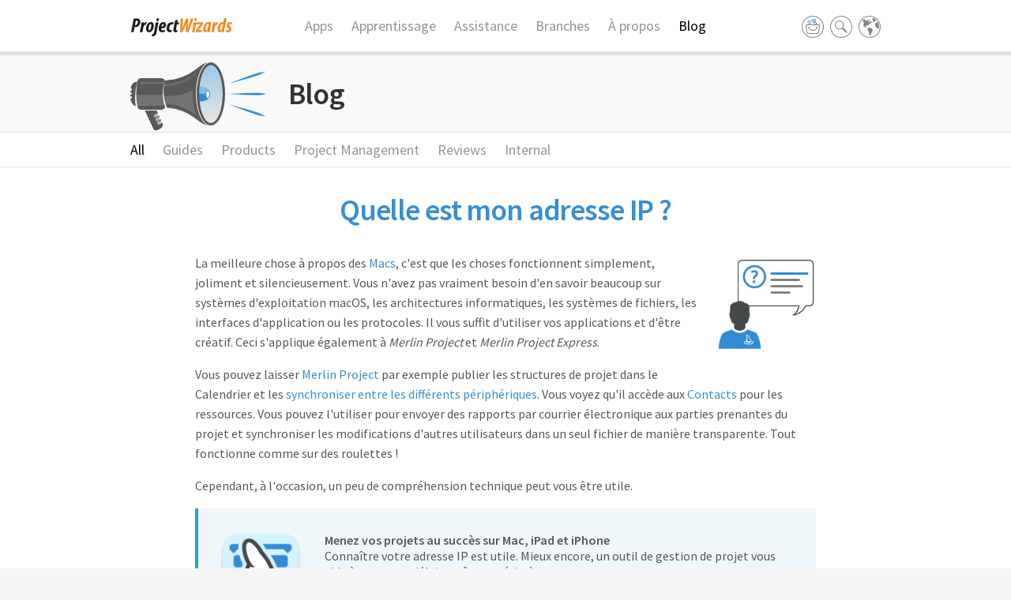

--- FILE ---
content_type: text/html; charset=UTF-8
request_url: https://www.projectwizards.net/fr/blog/tag:ip
body_size: 6248
content:
<!DOCTYPE html>
<html lang="fr">
	<head>
	<title>Actualit&eacute;s concernant Merlin Project et la gestion de projet - Blog</title>
	<meta charset="UTF-8" />
	<meta name="viewport" content="width=device-width, initial-scale=1">
	<meta name="author" content="ProjectWizards GmbH" />
	<meta name="description" content="Informations sur les annonces de produits, les offres de formation actuelles, les avis des utilisateurs et les trucs et astuces pour utiliser Merlin Project." />

	<meta name="robots" content="index, follow" />
	
		<meta property="og:title" content="Actualités concernant Merlin Project et la gestion de projet - Blog" />
<meta property="og:url" content="https://www.projectwizards.net/fr/blog" />
<meta property="og:description" content="Informations sur les annonces de produits, les offres de formation actuelles, les avis des utilisateurs et les trucs et astuces pour utiliser Merlin Project." />
<meta property="og:locale" content="" />
<meta property="og:image" content="https://www.projectwizards.net/assets/images/pw_opengraph.png" />
<meta property="og:type" content="website" />
			<link rel="canonical" href="https://www.projectwizards.net/fr/blog"/>
	
	<link href="https://www.projectwizards.net/assets/bootstrap/css/bootstrap.1731076075.css" rel="stylesheet">	<link href="https://www.projectwizards.net/assets/styles/main.1764285756.css" rel="stylesheet">	<link href="https://www.projectwizards.net/assets/styles/print.1731076074.css" media="print" rel="stylesheet">	
	
	<!-- Deactivatedd type Kit because of DSGVO ->
	<!-- <script>
 (function(d) {
   var config = {
     kitId: 'zzc4qte',
     scriptTimeout: 3000,
     async: true
   },
   h=d.documentElement,t=setTimeout(function(){h.className=h.className.replace(/\bwf-loading\b/g,"")+" wf-inactive";},config.scriptTimeout),tk=d.createElement("script"),f=false,s=d.getElementsByTagName("script")[0],a;h.className+=" wf-loading";tk.src='https://use.typekit.net/'+config.kitId+'.js';tk.async=true;tk.onload=tk.onreadystatechange=function(){a=this.readyState;if(f||a&&a!="complete"&&a!="loaded")return;f=true;clearTimeout(t);try{Typekit.load(config)}catch(e){}};s.parentNode.insertBefore(tk,s)
 })(document);
</script> -->
	
	<!-- Google Tag Manager -->
<script>(function(w,d,s,l,i){w[l]=w[l]||[];w[l].push({'gtm.start':
new Date().getTime(),event:'gtm.js'});var f=d.getElementsByTagName(s)[0],
j=d.createElement(s),dl=l!='dataLayer'?'&l='+l:'';j.async=true;j.src=
'https://www.googletagmanager.com/gtm.js?id='+i+dl;f.parentNode.insertBefore(j,f);
})(window,document,'script','dataLayer','GTM-TCF3ND');</script>
<!-- End Google Tag Manager -->
	
</head><body>

<!-- Google Tag Manager (noscript) -->
<noscript><iframe src="https://www.googletagmanager.com/ns.html?id=GTM-TCF3ND"
height="0" width="0" style="display:none;visibility:hidden"></iframe></noscript>
<!-- End Google Tag Manager (noscript) -->

	<!-- DEACTIVATED THE COOKIE DISCLAIMER FOR TESTING
	<div class="disclaimer">
	<div class="container">
		<div class="row">
			<div class="col-xs-12 text-center">
				<p>By using our website you agree that we use cookies. <a href="https://www.projectwizards.net/fr/about/legal/privacy">More information</a></p>				<p><span class="separator">|</span> <a href="#" class="close-disclaimer">Convenir</a></p>
			</div>
		</div>
	</div>
</div>	-->
	
	<!-- For testing a new cookie consent manager: -->
	<script src="https://cloud.ccm19.de/app.js?apiKey=1890aef676ea0260bf7d847b7591ce80c8a75de92c147b08&amp;domain=6645e9c3614f2366df0f5db2" referrerpolicy="origin"></script>
	
	
	<header>
		<div class="container">
			<div class="row">
	<div class="col-md-2 col-sm-2 col-xs-6 logo">
		<a href="https://www.projectwizards.net/fr">
			<picture>
				<source srcset="https://www.projectwizards.net/assets/images/logo.svg" media="(prefers-color-scheme: light)">
				<source srcset="https://www.projectwizards.net/assets/images/logo_dark.svg" media="(prefers-color-scheme: dark)">
				<img src="https://www.projectwizards.net/assets/images/logo.svg" alt="Merlin&nbsp;Project" />
			</picture>
		</a>
	</div>

	<div class="visible-xs col-xs-6">
		<a href="#" id="mobile-menu-trigger"></a>
	</div>

	<div class="col-md-8 col-sm-8 col-xs-12 menu">
		<nav class="mainmenu topmenu">
	<ul>
				<li><a href="https://www.projectwizards.net/fr/apps">Apps</a></li>
				<li><a href="https://www.projectwizards.net/fr/learn">Apprentissage</a></li>
				<li><a href="https://www.projectwizards.net/fr/support">Assistance</a></li>
				<li><a href="https://www.projectwizards.net/fr/industries">Branches</a></li>
				<li><a href="https://www.projectwizards.net/fr/about">&Agrave; propos</a></li>
				<li><a class="active" href="https://www.projectwizards.net/fr/blog">Blog</a></li>
			</ul>
</nav>	</div>

	<div class="col-xs-12 mobilemenu">
		<ul class="parent parent-1">
	<li class="depth-1">
		<a href="https://www.projectwizards.net/fr/apps">Apps</a>
					</li>
	<li class="depth-1">
		<a href="https://www.projectwizards.net/fr/learn">Apprentissage</a>
							<i class="dropdown-toggle arrow"></i>
			<ul class="parent parent-2">
	<li class="depth-2">
		<a href="https://www.projectwizards.net/fr/learn/first-steps">Premiers pas</a>
					</li>
	<li class="depth-2">
		<a href="https://www.projectwizards.net/fr/learn/project-creation">Cr&eacute;ation du projet</a>
					</li>
	<li class="depth-2">
		<a href="https://www.projectwizards.net/fr/learn/formatting">Formatage</a>
					</li>
	<li class="depth-2">
		<a href="https://www.projectwizards.net/fr/learn/project-controlling">Contr&ocirc;le</a>
					</li>
	<li class="depth-2">
		<a href="https://www.projectwizards.net/fr/learn/project-reporting">Rapports</a>
					</li>
	<li class="depth-2">
		<a href="https://www.projectwizards.net/fr/learn/collaboration">Collaboration</a>
					</li>
</ul>
			</li>
	<li class="depth-1">
		<a href="https://www.projectwizards.net/fr/support">Assistance</a>
							<i class="dropdown-toggle arrow"></i>
			<ul class="parent parent-2">
	<li class="depth-2">
		<a href="https://www.projectwizards.net/fr/support/lost-license">Licence perdue</a>
					</li>
	<li class="depth-2">
		<a href="https://www.projectwizards.net/fr/support/documentation">Manuels</a>
					</li>
	<li class="depth-2">
		<a href="https://www.projectwizards.net/fr/support/faq">Questions et r&eacute;ponses</a>
					</li>
	<li class="depth-2">
		<a href="https://www.projectwizards.net/fr/support/forum">Forum</a>
					</li>
	<li class="depth-2">
		<a href="https://www.projectwizards.net/fr/support/trainings">Formations</a>
					</li>
	<li class="depth-2">
		<a href="https://www.projectwizards.net/fr/support/templates">Mod&egrave;les de projets</a>
					</li>
</ul>
			</li>
	<li class="depth-1">
		<a href="https://www.projectwizards.net/fr/industries">Branches</a>
					</li>
	<li class="depth-1">
		<a href="https://www.projectwizards.net/fr/about">&Agrave; propos</a>
							<i class="dropdown-toggle arrow"></i>
			<ul class="parent parent-2">
	<li class="depth-2">
		<a href="https://www.projectwizards.net/fr/about/contact">Contact</a>
					</li>
	<li class="depth-2">
		<a href="https://www.projectwizards.net/fr/about/newsletter">Bulletin d&#039;information</a>
					</li>
	<li class="depth-2">
		<a href="https://www.projectwizards.net/fr/about/press">Presse &amp; M&eacute;dias</a>
					</li>
	<li class="depth-2">
		<a href="https://www.projectwizards.net/fr/about/jobs">Emploi</a>
					</li>
	<li class="depth-2">
		<a href="https://www.projectwizards.net/fr/about/legal">Juridique</a>
					</li>
</ul>
			</li>
	<li class="depth-1">
		<a class="active" href="https://www.projectwizards.net/fr/blog">Blog</a>
							<i class="dropdown-toggle arrow"></i>
			<ul class="parent parent-2">
	<li class="depth-2">
		<a href="https://www.projectwizards.net/fr/blog/guides">Guides</a>
					</li>
</ul>
			</li>
</ul>

		<ul class="" role="menu" aria-labelledby="lang-trigger">
		<li>
		<a href="https://www.projectwizards.net/de">Deutsch</a>
	</li>
		<li>
		<a href="https://www.projectwizards.net/en">English</a>
	</li>
		<li>
		<a href="https://www.projectwizards.net/es">Espa&ntilde;ol</a>
	</li>
		<li>
		<a href="https://www.projectwizards.net/fr">Fran&ccedil;ais</a>
	</li>
	</ul>
		<form class="searchform blog" action="https://www.projectwizards.net/fr/search" method="get">
	<input type="search" name="q" class="searchfield" value="">
	<input type="submit" value="" class="search-submit">
</form>
	</div>

	<div class="col-md-2 col-sm-2 col-xs-12 actions">
		<div class="dropdown store">
			<a href="https://www.projectwizards.net/fr/merlin-project/download" class="trigger" id="store-trigger"><span></span></a>
		</div>
		<div class="dropdown search">
			<a data-toggle="dropdown" href="#" id="search-trigger" class="trigger"><span></span></a>
			<ul class="dropdown-menu" role="menu" aria-labelledby="searchform">
				<li><form class="searchform blog" action="https://www.projectwizards.net/fr/search" method="get">
	<input type="search" name="q" class="searchfield" value="">
	<input type="submit" value="" class="search-submit">
</form>
</li>
			</ul>
		</div>

		<div class="dropdown lang-dropdown">
			<a data-toggle="dropdown" href="#" id="lang-trigger" class="trigger"><span></span></a>

			<ul class="dropdown-menu" role="menu" aria-labelledby="lang-trigger">
		<li>
		<a href="https://www.projectwizards.net/de">Deutsch</a>
	</li>
		<li>
		<a href="https://www.projectwizards.net/en">English</a>
	</li>
		<li>
		<a href="https://www.projectwizards.net/es">Espa&ntilde;ol</a>
	</li>
		<li>
		<a href="https://www.projectwizards.net/fr">Fran&ccedil;ais</a>
	</li>
	</ul>		</div>
	</div>
</div>		</div><!-- container -->
	</header>

	<section class="secondaryheader">
    <div class="container">
        <div class="row">
            <div class="col-xs-12">
				<h2 class="image-header blog-heading">
					<span>Blog</span>
                </h2>
            </div>
        </div>
    </div>
</section>


<section class="submenu">
    <div class="container">
        <div class="row">
            <div class="col-xs-12 topmenu">
                <ul>
                                        <li><a class="active" href="https://www.projectwizards.net/fr/blog">All</a></li>
                                        <li><a href="https://www.projectwizards.net/fr/blog/guides">Guides</a></li>
                                                            <li>
                        <a href="https://www.projectwizards.net/fr/blog/category:products">
                        Products                        </a>
                    </li>
                                        <li>
                        <a href="https://www.projectwizards.net/fr/blog/category:project+management">
                        Project Management                        </a>
                    </li>
                                        <li>
                        <a href="https://www.projectwizards.net/fr/blog/category:reviews">
                        Reviews                        </a>
                    </li>
                                        <li>
                        <a href="https://www.projectwizards.net/fr/blog/category:internal">
                        Internal                        </a>
                    </li>
                                    </ul>

                            </div>
        </div> 
    </div>
</section>    

<section id="content">
	<div class="container">
						<div class="row">
			<div class="col-md-10 col-md-offset-1 col-sm-12 col-xs-12 news-post">
				<h2 class="pagetitle"><a href="https://www.projectwizards.net/fr/blog/2019/06/what-is-my-ip">Quelle est mon adresse IP ?</a></h2>
				
				
				
				<figure class="alignright"><picture><source srcset="https://www.projectwizards.net/media/pages/blog/2019/06/what-is-my-ip/f310b3f019-1745489207/support_faq-1024x-q85.png, https://www.projectwizards.net/media/pages/blog/2019/06/what-is-my-ip/f310b3f019-1745489207/support_faq-2048x-q85.png 2x" media="(prefers-color-scheme: light)"><img src="https://www.projectwizards.net/media/pages/blog/2019/06/what-is-my-ip/f310b3f019-1745489207/support_faq.png" alt="Nouvelles de l'équipe de support" title="Nouvelles de l'équipe de support" width="126px"></source></picture></figure>
<p>La meilleure chose à propos des <a href="https://www.apple.com/fr/mac" rel="noreferrer" target="_blank">Macs</a>, c'est que les choses fonctionnent simplement, joliment et silencieusement. Vous n'avez pas vraiment besoin d'en savoir beaucoup sur systèmes d'exploitation macOS, les architectures informatiques, les systèmes de fichiers, les interfaces d'application ou les protocoles. Il vous suffit d'utiliser vos applications et d'être créatif. Ceci s'applique également à <em>Merlin Project</em> et <em>Merlin Project Express</em>.</p>
<p>Vous pouvez laisser <a href="https://www.projectwizards.net/fr/merlin-project">Merlin Project</a> par exemple publier les structures de projet dans le Calendrier et les <a href="https://support.apple.com/fr-fr/HT202337" rel="noreferrer" target="_blank">synchroniser entre les diff&eacute;rents p&eacute;riph&eacute;riques</a>. Vous voyez qu'il accède aux <a href="https://support.apple.com/fr-fr/HT205754" rel="noreferrer" target="_blank">Contacts</a>  pour les ressources. Vous pouvez l'utiliser pour envoyer des rapports par courrier électronique aux parties prenantes du projet et synchroniser les modifications d'autres utilisateurs dans un seul fichier de manière transparente. Tout fonctionne comme sur des roulettes !</p>
<p>Cependant, à l'occasion, un peu de compréhension technique peut vous être utile.</p>
<div class="merlin-recommendation">
<b>Menez vos projets au succès sur Mac, iPad et iPhone</b>
<br>
Connaître votre adresse IP est utile. Mieux encore, un outil de gestion de projet vous aide à respecter délais, coûts et périmètre.
<br><br>
Essayez <a href="https://www.projectwizards.net/fr/merlin-project">Merlin Project</a> gratuitement pendant 30 jours et gardez le contrôle total de vos projets !
</div>
<a href="https://www.projectwizards.net/fr/blog/2019/06/what-is-my-ip">En savoir plus...</a>				
				<div class="news-meta">
	<p>
	Publié par
	<a href="https://www.projectwizards.net/fr/blog/author:Vicky+Stamatopoulou">Vicky Stamatopoulou</a>
	
	le
	25.06.2019
	dans
			<a href="https://www.projectwizards.net/fr/blog/category:products">Produits</a>
		<br/>

	Mots-clés:

		<a href="https://www.projectwizards.net/fr/blog/tag:merlin-project" class="tag">merlin-project</a>
		<a href="https://www.projectwizards.net/fr/blog/tag:merlin-server" class="tag">merlin-server</a>
		<a href="https://www.projectwizards.net/fr/blog/tag:ip" class="tag">ip</a>
		<a href="https://www.projectwizards.net/fr/blog/tag:ip-priv%C3%A9e" class="tag">ip-privée</a>
		<a href="https://www.projectwizards.net/fr/blog/tag:ip-wan" class="tag">ip-wan</a>
		<a href="https://www.projectwizards.net/fr/blog/tag:ip-public" class="tag">ip-public</a>
		<a href="https://www.projectwizards.net/fr/blog/tag:lan" class="tag">lan</a>
		<a href="https://www.projectwizards.net/fr/blog/tag:wan" class="tag">wan</a>
		<a href="https://www.projectwizards.net/fr/blog/tag:assistance" class="tag">assistance</a>
		<a href="https://www.projectwizards.net/fr/blog/tag:macos" class="tag">macos</a>
		<a href="https://www.projectwizards.net/fr/blog/tag:ios" class="tag">ios</a>
		<a href="https://www.projectwizards.net/fr/blog/tag:ipad" class="tag">ipad</a>
		<a href="https://www.projectwizards.net/fr/blog/tag:mac" class="tag">mac</a>
		</p>
</div>			</div>
		</div>
						
			</div>
</section>

	<section class="cta">
	<div class="container">
		<div class="row">
			<div class="col-md-9 col-sm-8 col-xs-12">
				<div class="row">
					<div class="col-sm-2 col-sm-offset-0 col-xs-4 col-xs-offset-4">
						<picture>
							<img srcset="https://www.projectwizards.net/assets/images/merlinproject-logo-unboxed.png, https://www.projectwizards.net/assets/images/merlinproject-logo-unboxed@2x.png 2x">
						</picture>						
					</div>
					<div class="col-sm-10 col-xs-12">
						<h4>Merlin Project sur Mac, iPad et Apple Vision Pro</h4>
<p>Vos idées, notre magie – Réalisez vos projets en toute simplicité! <br>Essayez maintenant gratuitement pendant 30 jours.</p>					</div>
				</div>
			</div>
			<div class="col-md-3 col-sm-4 col-xs-12 ctabuttons">
				<p class="btn-wrapper "><a href="https://www.projectwizards.net/fr/merlin-project/download" class="btn btn-darkorange"><span>Download</span></a></p>			</div>
		</div>
	</div>
</section>
	<footer>
		<div class="container">
						<div class="row footer-row">
				<div class="col-sm-8 col-xs-12 footer-sitemap">
					<div class="footer-sitemap-row">
	<ul>
		<li><strong>Produits</strong></li>
						<li><a href="https://www.projectwizards.net/fr/merlin-project">Merlin Project</a></li>
								<li><a href="https://www.projectwizards.net/fr/merlin-project-express">Merlin Project Express</a></li>
								<li><a href="https://www.projectwizards.net/fr/adoc-studio">adoc Studio</a></li>
								<li><a href="https://www.projectwizards.net/fr/meeting-cards">Cartes de réunion</a></li>
								<li><a href="https://www.projectwizards.net/fr/phone-memos">Mémos de Phone</a></li>
					</ul>
	<ul>
		<li><strong>Systèmes d'exploitation</strong></li>
						<li><a href="https://www.projectwizards.net/fr/merlin-project/on-mac">Merlin Project pour Mac</a></li>
								<li><a href="https://www.projectwizards.net/fr/merlin-project/on-ipad">Merlin Project sur l'iPad</a></li>
												<li><a href="https://www.projectwizards.net/fr/merlin-project/on-apple-vision-pro">Merlin Project sur Apple Vision Pro</a></li>
								<li><a href="https://www.projectwizards.net/fr/merlin-project/on-windows">Merlin Project pour Windows</a></li>
					</ul>
	<ul>
		<li><strong>À propos de ProjectWizards</strong></li>
						<li><a href="https://www.projectwizards.net/fr/about/newsletter">Bulletin d'information</a></li>
								<li><a href="https://www.projectwizards.net/fr/about/press">Presse & Médias</a></li>
								<li><a href="https://www.projectwizards.net/fr/about/legal">Juridique</a></li>
								<li><a href="https://www.projectwizards.net/fr/merlin-project/reviews">Revues</a></li>
								<li><a href="https://www.projectwizards.net/fr/support/partners">Partners</a></li>
					</ul>
</div><div class="footer-sitemap-row">	<ul>
		<li><strong>Fonctionnalités</strong></li>
						<li><a href="https://www.projectwizards.net/fr/merlin-project/annotations">Annotations et Commentaires</a></li>
								<li><a href="https://www.projectwizards.net/fr/merlin-project/mindmap">Carte Heuristique</a></li>
								<li><a href="https://www.projectwizards.net/fr/merlin-project/collaboration">Intégration</a></li>
								<li><a href="https://www.projectwizards.net/fr/merlin-project/kanban">Kanban</a></li>
								<li><a href="https://www.projectwizards.net/fr/merlin-project/reports">Rapports</a></li>
								<li><a href="https://www.projectwizards.net/fr/merlin-project/wbs">Répartition du travail du projet</a></li>
								<li><a href="https://www.projectwizards.net/fr/merlin-project/attachments">Pièces jointes</a></li>
								<li><a href="https://www.projectwizards.net/fr/merlin-project/sync">Synchronisation brevetée</a></li>
					</ul>
	<ul>
		<li><strong>Branches</strong></li>
						<li><a href="https://www.projectwizards.net/fr/industries/architecture">Architecture et Construction</a></li>
								<li><a href="https://www.projectwizards.net/fr/industries/event">Événements</a></li>
								<li><a href="https://www.projectwizards.net/fr/industries/edu">Éducation et formation</a></li>
								<li><a href="https://www.projectwizards.net/fr/industries/media">Médias et Agences</a></li>
								<li><a href="https://www.projectwizards.net/fr/industries/music">Production musicale et vidéo</a></li>
								<li><a href="https://www.projectwizards.net/fr/industries/research">Recherche et Développement</a></li>
								<li><a href="https://www.projectwizards.net/fr/industries/it">Technologies de l'information</a></li>
								<li><a href="https://www.projectwizards.net/fr/industries/non-pm">Je ne suis pas gestionnaire de projet !</a></li>
					</ul>
	<ul>
		<li><strong>Assistance</strong></li>
						<li><a href="https://www.projectwizards.net/fr/support/templates">Modèles de projets</a></li>
								<li><a href="https://www.projectwizards.net/fr/support/documentation">Manuels</a></li>
								<li><a href="https://www.projectwizards.net/fr/support/release-notes">Notes de version</a></li>
								<li><a href="https://www.projectwizards.net/fr/merlin-project/comparison">Comparaisons de produits</a></li>
								<li><a href="https://www.projectwizards.net/fr/support/faq">Questions et réponses</a></li>
								<li><a href="https://www.projectwizards.net/fr/learn">Apprentissage</a></li>
								<li><a href="https://www.projectwizards.net/fr/support/trainings">Formations</a></li>
								<li><a href="https://www.projectwizards.net/fr/pricelist">Liste de prix</a></li>
					</ul>
</div><div class="footer-sitemap-row">	<ul>
		<li><strong>Guides</strong></li>
						<li><a href="https://www.projectwizards.net/fr/guides/gantt">Gestion de projet traditionnelle</a></li>
								<li><a href="https://www.projectwizards.net/fr/guides/kanban">Gestion de projet agile</a></li>
								<li><a href="https://www.projectwizards.net/fr/guides/mindmap">Gestion de projets créatifs</a></li>
					</ul>
	<ul>
		<li><strong>Pour les clients d'affaires</strong></li>
						<li><a href="https://www.projectwizards.net/fr/pricelist">Liste de prix</a></li>
								<li><a href="https://www.projectwizards.net/fr/support/faq/purchasing/volume-discounts">Remise quantitative</a></li>
								<li><a href="https://www.projectwizards.net/fr/merlin-project/enterprise">Licences pour les entreprises</a></li>
					</ul>
	<ul>
		<li><strong>Pour les clients de l'éducation</strong></li>
						<li><a href="https://www.projectwizards.net/fr/support/faq/purchasing/edu-discount">Réduction pour enseignants</a></li>
								<li><a href="https://www.projectwizards.net/fr/support/faq/lecturer">Licence de conférencier</a></li>
					</ul>
</div><div class="footer-sitemap-row"></div>				</div>
				<div class="col-sm-4 col-xs-12">
					<div class="mc_embed_signup">	
	<form action="//projectwizards.us8.list-manage.com/subscribe/post?u=8ccad2a5504fb19236c4a040d&amp;id=41b4ebd3e1" method="post" id="mc-embedded-subscribe-form" name="mc-embedded-subscribe-form" class="validate" target="_blank" novalidate>
		<h2>Abonnement au bulletin d'info</h2>				
		<div class="mc-field-group">
			<label for="mce-EMAIL">Adresse e-mail <span class="asterisk">(obligatoire)</span></label>
			<input type="email" value="" name="EMAIL" class="required email" id="mce-EMAIL">
		</div>

		<div class="mc-field-group halfsize firstname">
			<label for="mce-FNAME">Prénom <span class="asterisk">(obligatoire)</span></label>
			<input type="text" value="" name="FNAME" class="required" id="mce-FNAME">
		</div>

		<div class="mc-field-group halfsize lastname">
			<label for="mce-LNAME">Nom <span class="asterisk">(obligatoire)</span></label>
			<input type="text" value="" name="LNAME" class="required" id="mce-LNAME">
		</div>

		<div id="mce-responses" class="clear">
			<div class="response" id="mce-error-response" style="display:none"></div>
			<div class="response" id="mce-success-response" style="display:none"></div>
		</div><!-- real people should not fill this in and expect good things - do not remove this or risk form bot signups-->

	    <div style="position: absolute; left: -5000px;">
	    	<input type="text" name="b_8ccad2a5504fb19236c4a040d_41b4ebd3e1" tabindex="-1" value="">
	    </div>

	    <div class="clear"><input type="submit" value="S'abonner" name="subscribe" id="mc-embedded-subscribe" class="btn"></div>
	</form>
</div>				
					<div>
					<a href="https://www.getapp.com/operations-management-software/a/merlin-project/" target=_blank rel="noopener noreferrer"> <img border="0" src="https://brand-assets.getapp.com/badge/c5ee67ff-0fdd-4f40-ba80-18c0e7d7e2b8.svg" width="175px" style="margin-top:25px;" alt="Lire les avis sur Merlin Project sur GetApp"/> </a>
					</div>

				</div>
			
			</div>
						<div class="row copy-row">
				<div class="col-lg-8 col-md-8 col-sm-9 col-xs-12">
					<p>© 2004-2026 <a href="https://www.projectwizards.net/fr">ProjectWizards</a> — Tous droits réservés — <a href="https://www.projectwizards.net/fr/about/legal">Exclusion de responsabilit&eacute;</a> Apple, macOS, iOS, iPadOS, MacBook, MacBook Air, MacBook Pro, iMac, Mac mini, Mac Pro, Apple Silicon, iPad, iPhone, le logo Apple et App Store sont des marques d’Apple Inc. déposées aux États-Unis et dans d’autres pays.</p>				</div>
				<div class="col-lg-4 col-md-4 col-sm-3 col-xs-12">
					<ul class="social-links">
	<li class="linkedin"><a target="_blank" href="https://www.linkedin.com/groups/12085083/"></a></li>
	<li class="youtube"><a target="_blank" href="https://www.youtube.com/user/ProjectWizards"></a></li>
</ul>			
				</div>
			</div>
		</div>
	</footer>

	<script src="https://www.projectwizards.net/assets/js/jquery-2.2.4.min.1731076074.js"></script>
<script src="https://www.projectwizards.net/assets/js/picturefill.min.1731076074.js"></script>
<script src="https://www.projectwizards.net/assets/bootstrap/js/bootstrap.min.1731076075.js"></script>
<script src="https://www.projectwizards.net/assets/js/jquery.magnific-popup.min.1731076074.js"></script>
<script src="https://www.projectwizards.net/assets/js/js.cookie-2.2.0.min.1731076074.js"></script>
<script src="https://www.projectwizards.net/assets/js/main.1731076074.js"></script>	
	<script>
		// Picture element HTML5 shiv
		document.createElement( "picture" );
	</script>
	
	<!-- fb: added 11.05.2020 to support the new Setapp banner -->
	<script type="text/javascript" src="https://developer.setapp.com/setapp-banner/index.js" async></script>
	
	<!-- fb: deactivated 2024-07-05 because of new tag manager: -->
	 

	<!-- fb: Added 2025-02-07 - Reddit Pixel -->
	<script>
	!function(w,d){if(!w.rdt){var p=w.rdt=function(){p.sendEvent?p.sendEvent.apply(p,arguments):p.callQueue.push(arguments)};p.callQueue=[];var t=d.createElement("script");t.src="https://www.redditstatic.com/ads/pixel.js",t.async=!0;var s=d.getElementsByTagName("script")[0];s.parentNode.insertBefore(t,s)}}(window,document);rdt('init','a2_gc41alczs641');rdt('track', 'PageVisit');
	</script>
	<!-- DO NOT MODIFY UNLESS TO REPLACE A USER IDENTIFIER -->
	<!-- End Reddit Pixel -->
	
	<!-- Paddle Affiliate Link -->
<script src="https://cdn.paddle.com/paddle/paddle.js"></script>
<script type="text/javascript">
	Paddle.Setup({ vendor: 20802 });
</script>
<!-- End Paddle Affiliate Link --></body>
</html>